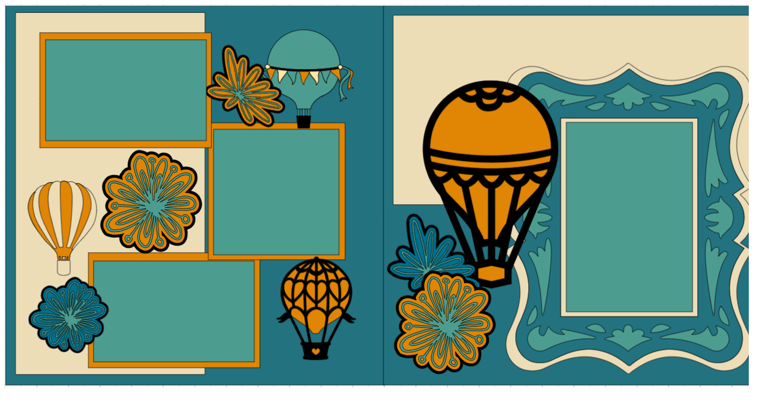

--- FILE ---
content_type: text/html; charset=UTF-8
request_url: https://www.meandmycricut.com/portfolio/travel-scrapbook-38-washington-dc/attachment/tr3827/
body_size: 36
content:

<img width="1298" height="654" src="https://www.meandmycricut.com/wp-content/uploads/2020/11/TR3827.png" class="attachment-full size-full" alt="" loading="lazy" srcset="https://www.meandmycricut.com/wp-content/uploads/2020/11/TR3827.png 1298w, https://www.meandmycricut.com/wp-content/uploads/2020/11/TR3827-300x151.png 300w, https://www.meandmycricut.com/wp-content/uploads/2020/11/TR3827-1024x516.png 1024w, https://www.meandmycricut.com/wp-content/uploads/2020/11/TR3827-768x387.png 768w" sizes="(max-width: 1298px) 100vw, 1298px" />	
